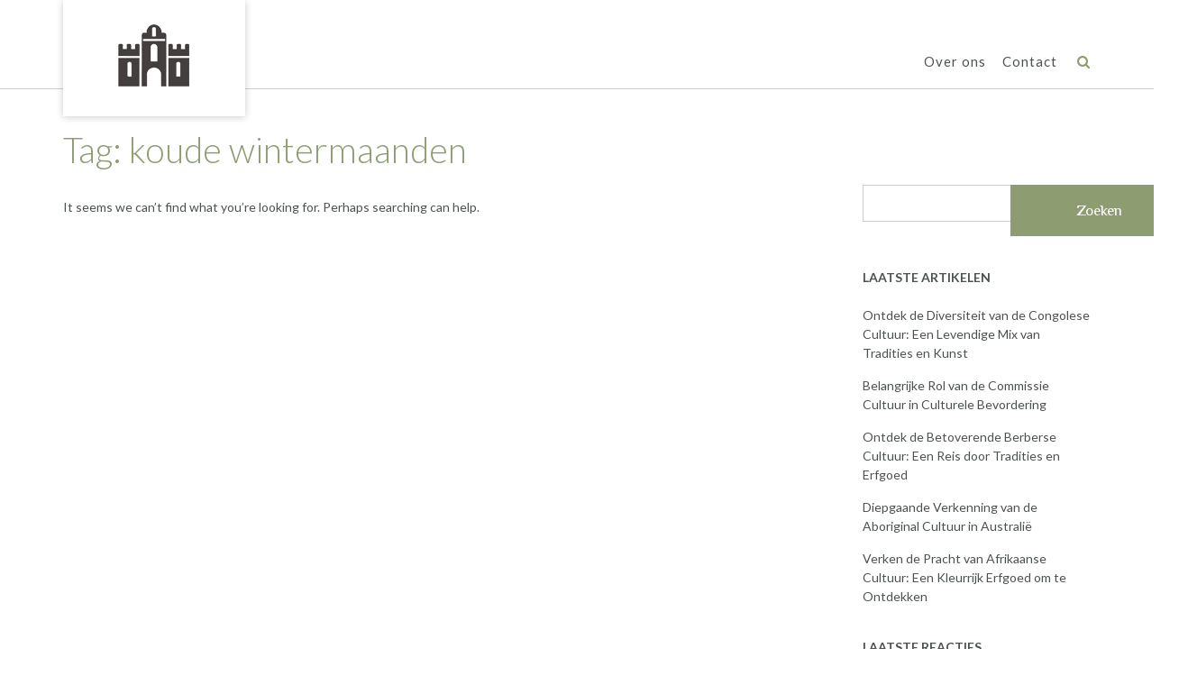

--- FILE ---
content_type: text/html; charset=UTF-8
request_url: https://het-klooster.be/tag/koude-wintermaanden/
body_size: 12886
content:
<!DOCTYPE html><!-- Namaha -->
<html lang="nl-BE">
<head>
<meta charset="UTF-8">
<meta name="viewport" content="width=device-width, initial-scale=1">
<link rel="profile" href="//gmpg.org/xfn/11">

<meta name='robots' content='index, follow, max-image-preview:large, max-snippet:-1, max-video-preview:-1' />

	<!-- This site is optimized with the Yoast SEO plugin v26.7 - https://yoast.com/wordpress/plugins/seo/ -->
	<title>koude wintermaanden archieven - het-klooster.be</title>
	<link rel="canonical" href="https://het-klooster.be/tag/koude-wintermaanden/" />
	<meta property="og:locale" content="nl_BE" />
	<meta property="og:type" content="article" />
	<meta property="og:title" content="koude wintermaanden archieven - het-klooster.be" />
	<meta property="og:url" content="https://het-klooster.be/tag/koude-wintermaanden/" />
	<meta property="og:site_name" content="het-klooster.be" />
	<meta name="twitter:card" content="summary_large_image" />
	<script type="application/ld+json" class="yoast-schema-graph">{"@context":"https://schema.org","@graph":[{"@type":"CollectionPage","@id":"https://het-klooster.be/tag/koude-wintermaanden/","url":"https://het-klooster.be/tag/koude-wintermaanden/","name":"koude wintermaanden archieven - het-klooster.be","isPartOf":{"@id":"https://het-klooster.be/#website"},"breadcrumb":{"@id":"https://het-klooster.be/tag/koude-wintermaanden/#breadcrumb"},"inLanguage":"nl-BE"},{"@type":"BreadcrumbList","@id":"https://het-klooster.be/tag/koude-wintermaanden/#breadcrumb","itemListElement":[{"@type":"ListItem","position":1,"name":"Home","item":"https://het-klooster.be/"},{"@type":"ListItem","position":2,"name":"koude wintermaanden"}]},{"@type":"WebSite","@id":"https://het-klooster.be/#website","url":"https://het-klooster.be/","name":"het-klooster.be","description":"Ontsnap aan de drukte, ontdek Het Klooster.","publisher":{"@id":"https://het-klooster.be/#organization"},"potentialAction":[{"@type":"SearchAction","target":{"@type":"EntryPoint","urlTemplate":"https://het-klooster.be/?s={search_term_string}"},"query-input":{"@type":"PropertyValueSpecification","valueRequired":true,"valueName":"search_term_string"}}],"inLanguage":"nl-BE"},{"@type":"Organization","@id":"https://het-klooster.be/#organization","name":"het-klooster.be","url":"https://het-klooster.be/","logo":{"@type":"ImageObject","inLanguage":"nl-BE","@id":"https://het-klooster.be/#/schema/logo/image/","url":"https://i0.wp.com/het-klooster.be/wp-content/uploads/2023/06/het-klooster.be_.png?fit=90%2C90&ssl=1","contentUrl":"https://i0.wp.com/het-klooster.be/wp-content/uploads/2023/06/het-klooster.be_.png?fit=90%2C90&ssl=1","width":90,"height":90,"caption":"het-klooster.be"},"image":{"@id":"https://het-klooster.be/#/schema/logo/image/"}}]}</script>
	<!-- / Yoast SEO plugin. -->


<link rel='dns-prefetch' href='//stats.wp.com' />
<link rel='dns-prefetch' href='//fonts.googleapis.com' />
<link rel='preconnect' href='//i0.wp.com' />
<link rel='preconnect' href='//c0.wp.com' />
<link rel="alternate" type="application/rss+xml" title="het-klooster.be &raquo; feed" href="https://het-klooster.be/feed/" />
<link rel="alternate" type="application/rss+xml" title="het-klooster.be &raquo; reactiesfeed" href="https://het-klooster.be/comments/feed/" />
<link rel="alternate" type="application/rss+xml" title="het-klooster.be &raquo; koude wintermaanden tagfeed" href="https://het-klooster.be/tag/koude-wintermaanden/feed/" />
<style id='wp-img-auto-sizes-contain-inline-css' type='text/css'>
img:is([sizes=auto i],[sizes^="auto," i]){contain-intrinsic-size:3000px 1500px}
/*# sourceURL=wp-img-auto-sizes-contain-inline-css */
</style>
<style id='wp-emoji-styles-inline-css' type='text/css'>

	img.wp-smiley, img.emoji {
		display: inline !important;
		border: none !important;
		box-shadow: none !important;
		height: 1em !important;
		width: 1em !important;
		margin: 0 0.07em !important;
		vertical-align: -0.1em !important;
		background: none !important;
		padding: 0 !important;
	}
/*# sourceURL=wp-emoji-styles-inline-css */
</style>
<style id='wp-block-library-inline-css' type='text/css'>
:root{--wp-block-synced-color:#7a00df;--wp-block-synced-color--rgb:122,0,223;--wp-bound-block-color:var(--wp-block-synced-color);--wp-editor-canvas-background:#ddd;--wp-admin-theme-color:#007cba;--wp-admin-theme-color--rgb:0,124,186;--wp-admin-theme-color-darker-10:#006ba1;--wp-admin-theme-color-darker-10--rgb:0,107,160.5;--wp-admin-theme-color-darker-20:#005a87;--wp-admin-theme-color-darker-20--rgb:0,90,135;--wp-admin-border-width-focus:2px}@media (min-resolution:192dpi){:root{--wp-admin-border-width-focus:1.5px}}.wp-element-button{cursor:pointer}:root .has-very-light-gray-background-color{background-color:#eee}:root .has-very-dark-gray-background-color{background-color:#313131}:root .has-very-light-gray-color{color:#eee}:root .has-very-dark-gray-color{color:#313131}:root .has-vivid-green-cyan-to-vivid-cyan-blue-gradient-background{background:linear-gradient(135deg,#00d084,#0693e3)}:root .has-purple-crush-gradient-background{background:linear-gradient(135deg,#34e2e4,#4721fb 50%,#ab1dfe)}:root .has-hazy-dawn-gradient-background{background:linear-gradient(135deg,#faaca8,#dad0ec)}:root .has-subdued-olive-gradient-background{background:linear-gradient(135deg,#fafae1,#67a671)}:root .has-atomic-cream-gradient-background{background:linear-gradient(135deg,#fdd79a,#004a59)}:root .has-nightshade-gradient-background{background:linear-gradient(135deg,#330968,#31cdcf)}:root .has-midnight-gradient-background{background:linear-gradient(135deg,#020381,#2874fc)}:root{--wp--preset--font-size--normal:16px;--wp--preset--font-size--huge:42px}.has-regular-font-size{font-size:1em}.has-larger-font-size{font-size:2.625em}.has-normal-font-size{font-size:var(--wp--preset--font-size--normal)}.has-huge-font-size{font-size:var(--wp--preset--font-size--huge)}.has-text-align-center{text-align:center}.has-text-align-left{text-align:left}.has-text-align-right{text-align:right}.has-fit-text{white-space:nowrap!important}#end-resizable-editor-section{display:none}.aligncenter{clear:both}.items-justified-left{justify-content:flex-start}.items-justified-center{justify-content:center}.items-justified-right{justify-content:flex-end}.items-justified-space-between{justify-content:space-between}.screen-reader-text{border:0;clip-path:inset(50%);height:1px;margin:-1px;overflow:hidden;padding:0;position:absolute;width:1px;word-wrap:normal!important}.screen-reader-text:focus{background-color:#ddd;clip-path:none;color:#444;display:block;font-size:1em;height:auto;left:5px;line-height:normal;padding:15px 23px 14px;text-decoration:none;top:5px;width:auto;z-index:100000}html :where(.has-border-color){border-style:solid}html :where([style*=border-top-color]){border-top-style:solid}html :where([style*=border-right-color]){border-right-style:solid}html :where([style*=border-bottom-color]){border-bottom-style:solid}html :where([style*=border-left-color]){border-left-style:solid}html :where([style*=border-width]){border-style:solid}html :where([style*=border-top-width]){border-top-style:solid}html :where([style*=border-right-width]){border-right-style:solid}html :where([style*=border-bottom-width]){border-bottom-style:solid}html :where([style*=border-left-width]){border-left-style:solid}html :where(img[class*=wp-image-]){height:auto;max-width:100%}:where(figure){margin:0 0 1em}html :where(.is-position-sticky){--wp-admin--admin-bar--position-offset:var(--wp-admin--admin-bar--height,0px)}@media screen and (max-width:600px){html :where(.is-position-sticky){--wp-admin--admin-bar--position-offset:0px}}

/*# sourceURL=wp-block-library-inline-css */
</style><style id='wp-block-archives-inline-css' type='text/css'>
.wp-block-archives{box-sizing:border-box}.wp-block-archives-dropdown label{display:block}
/*# sourceURL=https://c0.wp.com/c/6.9/wp-includes/blocks/archives/style.min.css */
</style>
<style id='wp-block-categories-inline-css' type='text/css'>
.wp-block-categories{box-sizing:border-box}.wp-block-categories.alignleft{margin-right:2em}.wp-block-categories.alignright{margin-left:2em}.wp-block-categories.wp-block-categories-dropdown.aligncenter{text-align:center}.wp-block-categories .wp-block-categories__label{display:block;width:100%}
/*# sourceURL=https://c0.wp.com/c/6.9/wp-includes/blocks/categories/style.min.css */
</style>
<style id='wp-block-heading-inline-css' type='text/css'>
h1:where(.wp-block-heading).has-background,h2:where(.wp-block-heading).has-background,h3:where(.wp-block-heading).has-background,h4:where(.wp-block-heading).has-background,h5:where(.wp-block-heading).has-background,h6:where(.wp-block-heading).has-background{padding:1.25em 2.375em}h1.has-text-align-left[style*=writing-mode]:where([style*=vertical-lr]),h1.has-text-align-right[style*=writing-mode]:where([style*=vertical-rl]),h2.has-text-align-left[style*=writing-mode]:where([style*=vertical-lr]),h2.has-text-align-right[style*=writing-mode]:where([style*=vertical-rl]),h3.has-text-align-left[style*=writing-mode]:where([style*=vertical-lr]),h3.has-text-align-right[style*=writing-mode]:where([style*=vertical-rl]),h4.has-text-align-left[style*=writing-mode]:where([style*=vertical-lr]),h4.has-text-align-right[style*=writing-mode]:where([style*=vertical-rl]),h5.has-text-align-left[style*=writing-mode]:where([style*=vertical-lr]),h5.has-text-align-right[style*=writing-mode]:where([style*=vertical-rl]),h6.has-text-align-left[style*=writing-mode]:where([style*=vertical-lr]),h6.has-text-align-right[style*=writing-mode]:where([style*=vertical-rl]){rotate:180deg}
/*# sourceURL=https://c0.wp.com/c/6.9/wp-includes/blocks/heading/style.min.css */
</style>
<style id='wp-block-latest-comments-inline-css' type='text/css'>
ol.wp-block-latest-comments{box-sizing:border-box;margin-left:0}:where(.wp-block-latest-comments:not([style*=line-height] .wp-block-latest-comments__comment)){line-height:1.1}:where(.wp-block-latest-comments:not([style*=line-height] .wp-block-latest-comments__comment-excerpt p)){line-height:1.8}.has-dates :where(.wp-block-latest-comments:not([style*=line-height])),.has-excerpts :where(.wp-block-latest-comments:not([style*=line-height])){line-height:1.5}.wp-block-latest-comments .wp-block-latest-comments{padding-left:0}.wp-block-latest-comments__comment{list-style:none;margin-bottom:1em}.has-avatars .wp-block-latest-comments__comment{list-style:none;min-height:2.25em}.has-avatars .wp-block-latest-comments__comment .wp-block-latest-comments__comment-excerpt,.has-avatars .wp-block-latest-comments__comment .wp-block-latest-comments__comment-meta{margin-left:3.25em}.wp-block-latest-comments__comment-excerpt p{font-size:.875em;margin:.36em 0 1.4em}.wp-block-latest-comments__comment-date{display:block;font-size:.75em}.wp-block-latest-comments .avatar,.wp-block-latest-comments__comment-avatar{border-radius:1.5em;display:block;float:left;height:2.5em;margin-right:.75em;width:2.5em}.wp-block-latest-comments[class*=-font-size] a,.wp-block-latest-comments[style*=font-size] a{font-size:inherit}
/*# sourceURL=https://c0.wp.com/c/6.9/wp-includes/blocks/latest-comments/style.min.css */
</style>
<style id='wp-block-latest-posts-inline-css' type='text/css'>
.wp-block-latest-posts{box-sizing:border-box}.wp-block-latest-posts.alignleft{margin-right:2em}.wp-block-latest-posts.alignright{margin-left:2em}.wp-block-latest-posts.wp-block-latest-posts__list{list-style:none}.wp-block-latest-posts.wp-block-latest-posts__list li{clear:both;overflow-wrap:break-word}.wp-block-latest-posts.is-grid{display:flex;flex-wrap:wrap}.wp-block-latest-posts.is-grid li{margin:0 1.25em 1.25em 0;width:100%}@media (min-width:600px){.wp-block-latest-posts.columns-2 li{width:calc(50% - .625em)}.wp-block-latest-posts.columns-2 li:nth-child(2n){margin-right:0}.wp-block-latest-posts.columns-3 li{width:calc(33.33333% - .83333em)}.wp-block-latest-posts.columns-3 li:nth-child(3n){margin-right:0}.wp-block-latest-posts.columns-4 li{width:calc(25% - .9375em)}.wp-block-latest-posts.columns-4 li:nth-child(4n){margin-right:0}.wp-block-latest-posts.columns-5 li{width:calc(20% - 1em)}.wp-block-latest-posts.columns-5 li:nth-child(5n){margin-right:0}.wp-block-latest-posts.columns-6 li{width:calc(16.66667% - 1.04167em)}.wp-block-latest-posts.columns-6 li:nth-child(6n){margin-right:0}}:root :where(.wp-block-latest-posts.is-grid){padding:0}:root :where(.wp-block-latest-posts.wp-block-latest-posts__list){padding-left:0}.wp-block-latest-posts__post-author,.wp-block-latest-posts__post-date{display:block;font-size:.8125em}.wp-block-latest-posts__post-excerpt,.wp-block-latest-posts__post-full-content{margin-bottom:1em;margin-top:.5em}.wp-block-latest-posts__featured-image a{display:inline-block}.wp-block-latest-posts__featured-image img{height:auto;max-width:100%;width:auto}.wp-block-latest-posts__featured-image.alignleft{float:left;margin-right:1em}.wp-block-latest-posts__featured-image.alignright{float:right;margin-left:1em}.wp-block-latest-posts__featured-image.aligncenter{margin-bottom:1em;text-align:center}
/*# sourceURL=https://c0.wp.com/c/6.9/wp-includes/blocks/latest-posts/style.min.css */
</style>
<style id='wp-block-search-inline-css' type='text/css'>
.wp-block-search__button{margin-left:10px;word-break:normal}.wp-block-search__button.has-icon{line-height:0}.wp-block-search__button svg{height:1.25em;min-height:24px;min-width:24px;width:1.25em;fill:currentColor;vertical-align:text-bottom}:where(.wp-block-search__button){border:1px solid #ccc;padding:6px 10px}.wp-block-search__inside-wrapper{display:flex;flex:auto;flex-wrap:nowrap;max-width:100%}.wp-block-search__label{width:100%}.wp-block-search.wp-block-search__button-only .wp-block-search__button{box-sizing:border-box;display:flex;flex-shrink:0;justify-content:center;margin-left:0;max-width:100%}.wp-block-search.wp-block-search__button-only .wp-block-search__inside-wrapper{min-width:0!important;transition-property:width}.wp-block-search.wp-block-search__button-only .wp-block-search__input{flex-basis:100%;transition-duration:.3s}.wp-block-search.wp-block-search__button-only.wp-block-search__searchfield-hidden,.wp-block-search.wp-block-search__button-only.wp-block-search__searchfield-hidden .wp-block-search__inside-wrapper{overflow:hidden}.wp-block-search.wp-block-search__button-only.wp-block-search__searchfield-hidden .wp-block-search__input{border-left-width:0!important;border-right-width:0!important;flex-basis:0;flex-grow:0;margin:0;min-width:0!important;padding-left:0!important;padding-right:0!important;width:0!important}:where(.wp-block-search__input){appearance:none;border:1px solid #949494;flex-grow:1;font-family:inherit;font-size:inherit;font-style:inherit;font-weight:inherit;letter-spacing:inherit;line-height:inherit;margin-left:0;margin-right:0;min-width:3rem;padding:8px;text-decoration:unset!important;text-transform:inherit}:where(.wp-block-search__button-inside .wp-block-search__inside-wrapper){background-color:#fff;border:1px solid #949494;box-sizing:border-box;padding:4px}:where(.wp-block-search__button-inside .wp-block-search__inside-wrapper) .wp-block-search__input{border:none;border-radius:0;padding:0 4px}:where(.wp-block-search__button-inside .wp-block-search__inside-wrapper) .wp-block-search__input:focus{outline:none}:where(.wp-block-search__button-inside .wp-block-search__inside-wrapper) :where(.wp-block-search__button){padding:4px 8px}.wp-block-search.aligncenter .wp-block-search__inside-wrapper{margin:auto}.wp-block[data-align=right] .wp-block-search.wp-block-search__button-only .wp-block-search__inside-wrapper{float:right}
/*# sourceURL=https://c0.wp.com/c/6.9/wp-includes/blocks/search/style.min.css */
</style>
<style id='wp-block-group-inline-css' type='text/css'>
.wp-block-group{box-sizing:border-box}:where(.wp-block-group.wp-block-group-is-layout-constrained){position:relative}
/*# sourceURL=https://c0.wp.com/c/6.9/wp-includes/blocks/group/style.min.css */
</style>
<style id='global-styles-inline-css' type='text/css'>
:root{--wp--preset--aspect-ratio--square: 1;--wp--preset--aspect-ratio--4-3: 4/3;--wp--preset--aspect-ratio--3-4: 3/4;--wp--preset--aspect-ratio--3-2: 3/2;--wp--preset--aspect-ratio--2-3: 2/3;--wp--preset--aspect-ratio--16-9: 16/9;--wp--preset--aspect-ratio--9-16: 9/16;--wp--preset--color--black: #000000;--wp--preset--color--cyan-bluish-gray: #abb8c3;--wp--preset--color--white: #ffffff;--wp--preset--color--pale-pink: #f78da7;--wp--preset--color--vivid-red: #cf2e2e;--wp--preset--color--luminous-vivid-orange: #ff6900;--wp--preset--color--luminous-vivid-amber: #fcb900;--wp--preset--color--light-green-cyan: #7bdcb5;--wp--preset--color--vivid-green-cyan: #00d084;--wp--preset--color--pale-cyan-blue: #8ed1fc;--wp--preset--color--vivid-cyan-blue: #0693e3;--wp--preset--color--vivid-purple: #9b51e0;--wp--preset--gradient--vivid-cyan-blue-to-vivid-purple: linear-gradient(135deg,rgb(6,147,227) 0%,rgb(155,81,224) 100%);--wp--preset--gradient--light-green-cyan-to-vivid-green-cyan: linear-gradient(135deg,rgb(122,220,180) 0%,rgb(0,208,130) 100%);--wp--preset--gradient--luminous-vivid-amber-to-luminous-vivid-orange: linear-gradient(135deg,rgb(252,185,0) 0%,rgb(255,105,0) 100%);--wp--preset--gradient--luminous-vivid-orange-to-vivid-red: linear-gradient(135deg,rgb(255,105,0) 0%,rgb(207,46,46) 100%);--wp--preset--gradient--very-light-gray-to-cyan-bluish-gray: linear-gradient(135deg,rgb(238,238,238) 0%,rgb(169,184,195) 100%);--wp--preset--gradient--cool-to-warm-spectrum: linear-gradient(135deg,rgb(74,234,220) 0%,rgb(151,120,209) 20%,rgb(207,42,186) 40%,rgb(238,44,130) 60%,rgb(251,105,98) 80%,rgb(254,248,76) 100%);--wp--preset--gradient--blush-light-purple: linear-gradient(135deg,rgb(255,206,236) 0%,rgb(152,150,240) 100%);--wp--preset--gradient--blush-bordeaux: linear-gradient(135deg,rgb(254,205,165) 0%,rgb(254,45,45) 50%,rgb(107,0,62) 100%);--wp--preset--gradient--luminous-dusk: linear-gradient(135deg,rgb(255,203,112) 0%,rgb(199,81,192) 50%,rgb(65,88,208) 100%);--wp--preset--gradient--pale-ocean: linear-gradient(135deg,rgb(255,245,203) 0%,rgb(182,227,212) 50%,rgb(51,167,181) 100%);--wp--preset--gradient--electric-grass: linear-gradient(135deg,rgb(202,248,128) 0%,rgb(113,206,126) 100%);--wp--preset--gradient--midnight: linear-gradient(135deg,rgb(2,3,129) 0%,rgb(40,116,252) 100%);--wp--preset--font-size--small: 13px;--wp--preset--font-size--medium: 20px;--wp--preset--font-size--large: 36px;--wp--preset--font-size--x-large: 42px;--wp--preset--spacing--20: 0.44rem;--wp--preset--spacing--30: 0.67rem;--wp--preset--spacing--40: 1rem;--wp--preset--spacing--50: 1.5rem;--wp--preset--spacing--60: 2.25rem;--wp--preset--spacing--70: 3.38rem;--wp--preset--spacing--80: 5.06rem;--wp--preset--shadow--natural: 6px 6px 9px rgba(0, 0, 0, 0.2);--wp--preset--shadow--deep: 12px 12px 50px rgba(0, 0, 0, 0.4);--wp--preset--shadow--sharp: 6px 6px 0px rgba(0, 0, 0, 0.2);--wp--preset--shadow--outlined: 6px 6px 0px -3px rgb(255, 255, 255), 6px 6px rgb(0, 0, 0);--wp--preset--shadow--crisp: 6px 6px 0px rgb(0, 0, 0);}:where(.is-layout-flex){gap: 0.5em;}:where(.is-layout-grid){gap: 0.5em;}body .is-layout-flex{display: flex;}.is-layout-flex{flex-wrap: wrap;align-items: center;}.is-layout-flex > :is(*, div){margin: 0;}body .is-layout-grid{display: grid;}.is-layout-grid > :is(*, div){margin: 0;}:where(.wp-block-columns.is-layout-flex){gap: 2em;}:where(.wp-block-columns.is-layout-grid){gap: 2em;}:where(.wp-block-post-template.is-layout-flex){gap: 1.25em;}:where(.wp-block-post-template.is-layout-grid){gap: 1.25em;}.has-black-color{color: var(--wp--preset--color--black) !important;}.has-cyan-bluish-gray-color{color: var(--wp--preset--color--cyan-bluish-gray) !important;}.has-white-color{color: var(--wp--preset--color--white) !important;}.has-pale-pink-color{color: var(--wp--preset--color--pale-pink) !important;}.has-vivid-red-color{color: var(--wp--preset--color--vivid-red) !important;}.has-luminous-vivid-orange-color{color: var(--wp--preset--color--luminous-vivid-orange) !important;}.has-luminous-vivid-amber-color{color: var(--wp--preset--color--luminous-vivid-amber) !important;}.has-light-green-cyan-color{color: var(--wp--preset--color--light-green-cyan) !important;}.has-vivid-green-cyan-color{color: var(--wp--preset--color--vivid-green-cyan) !important;}.has-pale-cyan-blue-color{color: var(--wp--preset--color--pale-cyan-blue) !important;}.has-vivid-cyan-blue-color{color: var(--wp--preset--color--vivid-cyan-blue) !important;}.has-vivid-purple-color{color: var(--wp--preset--color--vivid-purple) !important;}.has-black-background-color{background-color: var(--wp--preset--color--black) !important;}.has-cyan-bluish-gray-background-color{background-color: var(--wp--preset--color--cyan-bluish-gray) !important;}.has-white-background-color{background-color: var(--wp--preset--color--white) !important;}.has-pale-pink-background-color{background-color: var(--wp--preset--color--pale-pink) !important;}.has-vivid-red-background-color{background-color: var(--wp--preset--color--vivid-red) !important;}.has-luminous-vivid-orange-background-color{background-color: var(--wp--preset--color--luminous-vivid-orange) !important;}.has-luminous-vivid-amber-background-color{background-color: var(--wp--preset--color--luminous-vivid-amber) !important;}.has-light-green-cyan-background-color{background-color: var(--wp--preset--color--light-green-cyan) !important;}.has-vivid-green-cyan-background-color{background-color: var(--wp--preset--color--vivid-green-cyan) !important;}.has-pale-cyan-blue-background-color{background-color: var(--wp--preset--color--pale-cyan-blue) !important;}.has-vivid-cyan-blue-background-color{background-color: var(--wp--preset--color--vivid-cyan-blue) !important;}.has-vivid-purple-background-color{background-color: var(--wp--preset--color--vivid-purple) !important;}.has-black-border-color{border-color: var(--wp--preset--color--black) !important;}.has-cyan-bluish-gray-border-color{border-color: var(--wp--preset--color--cyan-bluish-gray) !important;}.has-white-border-color{border-color: var(--wp--preset--color--white) !important;}.has-pale-pink-border-color{border-color: var(--wp--preset--color--pale-pink) !important;}.has-vivid-red-border-color{border-color: var(--wp--preset--color--vivid-red) !important;}.has-luminous-vivid-orange-border-color{border-color: var(--wp--preset--color--luminous-vivid-orange) !important;}.has-luminous-vivid-amber-border-color{border-color: var(--wp--preset--color--luminous-vivid-amber) !important;}.has-light-green-cyan-border-color{border-color: var(--wp--preset--color--light-green-cyan) !important;}.has-vivid-green-cyan-border-color{border-color: var(--wp--preset--color--vivid-green-cyan) !important;}.has-pale-cyan-blue-border-color{border-color: var(--wp--preset--color--pale-cyan-blue) !important;}.has-vivid-cyan-blue-border-color{border-color: var(--wp--preset--color--vivid-cyan-blue) !important;}.has-vivid-purple-border-color{border-color: var(--wp--preset--color--vivid-purple) !important;}.has-vivid-cyan-blue-to-vivid-purple-gradient-background{background: var(--wp--preset--gradient--vivid-cyan-blue-to-vivid-purple) !important;}.has-light-green-cyan-to-vivid-green-cyan-gradient-background{background: var(--wp--preset--gradient--light-green-cyan-to-vivid-green-cyan) !important;}.has-luminous-vivid-amber-to-luminous-vivid-orange-gradient-background{background: var(--wp--preset--gradient--luminous-vivid-amber-to-luminous-vivid-orange) !important;}.has-luminous-vivid-orange-to-vivid-red-gradient-background{background: var(--wp--preset--gradient--luminous-vivid-orange-to-vivid-red) !important;}.has-very-light-gray-to-cyan-bluish-gray-gradient-background{background: var(--wp--preset--gradient--very-light-gray-to-cyan-bluish-gray) !important;}.has-cool-to-warm-spectrum-gradient-background{background: var(--wp--preset--gradient--cool-to-warm-spectrum) !important;}.has-blush-light-purple-gradient-background{background: var(--wp--preset--gradient--blush-light-purple) !important;}.has-blush-bordeaux-gradient-background{background: var(--wp--preset--gradient--blush-bordeaux) !important;}.has-luminous-dusk-gradient-background{background: var(--wp--preset--gradient--luminous-dusk) !important;}.has-pale-ocean-gradient-background{background: var(--wp--preset--gradient--pale-ocean) !important;}.has-electric-grass-gradient-background{background: var(--wp--preset--gradient--electric-grass) !important;}.has-midnight-gradient-background{background: var(--wp--preset--gradient--midnight) !important;}.has-small-font-size{font-size: var(--wp--preset--font-size--small) !important;}.has-medium-font-size{font-size: var(--wp--preset--font-size--medium) !important;}.has-large-font-size{font-size: var(--wp--preset--font-size--large) !important;}.has-x-large-font-size{font-size: var(--wp--preset--font-size--x-large) !important;}
/*# sourceURL=global-styles-inline-css */
</style>

<style id='classic-theme-styles-inline-css' type='text/css'>
/*! This file is auto-generated */
.wp-block-button__link{color:#fff;background-color:#32373c;border-radius:9999px;box-shadow:none;text-decoration:none;padding:calc(.667em + 2px) calc(1.333em + 2px);font-size:1.125em}.wp-block-file__button{background:#32373c;color:#fff;text-decoration:none}
/*# sourceURL=/wp-includes/css/classic-themes.min.css */
</style>
<link rel='stylesheet' id='cptch_stylesheet-css' href='https://het-klooster.be/wp-content/plugins/captcha-bws/css/front_end_style.css?ver=5.2.7' type='text/css' media='all' />
<link rel='stylesheet' id='dashicons-css' href='https://c0.wp.com/c/6.9/wp-includes/css/dashicons.min.css' type='text/css' media='all' />
<link rel='stylesheet' id='cptch_desktop_style-css' href='https://het-klooster.be/wp-content/plugins/captcha-bws/css/desktop_style.css?ver=5.2.7' type='text/css' media='all' />
<link rel='stylesheet' id='namaha-fonts-css' href='https://fonts.googleapis.com/css?family=Philosopher%3A100%2C300%2C400%2C500%2C600%2C700%2C800%7CLato%3A300%2C300italic%2C400%2C400italic%2C600%2C600italic%2C700%2C700italic%7CLora%3A400italic&#038;subset=latin%2Clatin-ext&#038;ver=1.0.28' type='text/css' media='all' />
<link rel='stylesheet' id='namaha-header-left-aligned-css' href='https://het-klooster.be/wp-content/themes/namaha/library/css/header-left-aligned.css?ver=1.0.28' type='text/css' media='all' />
<link rel='stylesheet' id='otb-font-awesome-otb-font-awesome-css' href='https://het-klooster.be/wp-content/themes/namaha/library/fonts/otb-font-awesome/css/otb-font-awesome.css?ver=4.7.0' type='text/css' media='all' />
<link rel='stylesheet' id='otb-font-awesome-font-awesome-min-css' href='https://het-klooster.be/wp-content/themes/namaha/library/fonts/otb-font-awesome/css/font-awesome.min.css?ver=4.7.0' type='text/css' media='all' />
<link rel='stylesheet' id='namaha-style-css' href='https://het-klooster.be/wp-content/themes/namaha/style.css?ver=1.0.28' type='text/css' media='all' />
<script type="text/javascript" src="https://c0.wp.com/c/6.9/wp-includes/js/jquery/jquery.min.js" id="jquery-core-js"></script>
<script type="text/javascript" src="https://c0.wp.com/c/6.9/wp-includes/js/jquery/jquery-migrate.min.js" id="jquery-migrate-js"></script>
<link rel="https://api.w.org/" href="https://het-klooster.be/wp-json/" /><link rel="alternate" title="JSON" type="application/json" href="https://het-klooster.be/wp-json/wp/v2/tags/375" /><link rel="EditURI" type="application/rsd+xml" title="RSD" href="https://het-klooster.be/xmlrpc.php?rsd" />
<meta name="generator" content="WordPress 6.9" />
	<style>img#wpstats{display:none}</style>
		<link rel="apple-touch-icon" sizes="76x76" href="/wp-content/uploads/fbrfg/apple-touch-icon.png">
<link rel="icon" type="image/png" sizes="32x32" href="/wp-content/uploads/fbrfg/favicon-32x32.png">
<link rel="icon" type="image/png" sizes="16x16" href="/wp-content/uploads/fbrfg/favicon-16x16.png">
<link rel="manifest" href="/wp-content/uploads/fbrfg/site.webmanifest">
<link rel="shortcut icon" href="/wp-content/uploads/fbrfg/favicon.ico">
<meta name="msapplication-TileColor" content="#da532c">
<meta name="msapplication-config" content="/wp-content/uploads/fbrfg/browserconfig.xml">
<meta name="theme-color" content="#ffffff">
<style type="text/css">




/* Navigation Menu Rollover Font Color */@media only screen and (min-width: 1000px) {	.main-navigation.rollover-font-color .menu > ul > li > a:hover,
	.main-navigation.rollover-font-color ul.menu > li > a:hover,
	.main-navigation.rollover-font-color .menu > ul > li.current-menu-item > a,
	.main-navigation.rollover-font-color ul.menu > li.current-menu-item > a,
	.main-navigation.rollover-font-color .menu > ul > li.current_page_item > a,
	.main-navigation.rollover-font-color ul.menu > li.current_page_item > a,
	.main-navigation.rollover-font-color .menu > ul > li.current-menu-parent > a,
	.main-navigation.rollover-font-color ul.menu > li.current-menu-parent > a,
	.main-navigation.rollover-font-color .menu > ul > li.current_page_parent > a,
	.main-navigation.rollover-font-color ul.menu > li.current_page_parent > a,
	.main-navigation.rollover-font-color .menu > ul > li.current-menu-ancestor > a,
	.main-navigation.rollover-font-color ul.menu > li.current-menu-ancestor > a,
	.main-navigation.rollover-font-color .menu > ul > li.current_page_ancestor > a,
	.main-navigation.rollover-font-color ul.menu > ul > li.current_page_ancestor > a,
	.main-navigation.rollover-font-color button,
	.main-navigation.rollover-font-color .search-button a:hover,
	.main-navigation.rollover-font-color .search-button a:hover .otb-fa-search {
		color: #196290 !important;
	}
}

</style>

<!-- Begin Custom CSS -->
<style type="text/css" id="out-the-box-custom-css">
body,
				.content-container,
				.site-content .rpwe-block li{background-color:#FFFFFF;}
</style>
<!-- End Custom CSS -->
</head>

<body class="archive tag tag-koude-wintermaanden tag-375 wp-custom-logo wp-embed-responsive wp-theme-namaha comfortable-paragraph-line-height namaha-page-builders-use-theme-styles namaha-shop-no-breadcrumbs">

<a class="skip-link screen-reader-text" href="#site-content">Skip to content</a>


<header id="masthead" class="site-header left-aligned left-aligned inline-navigation-menu" role="banner">
    
    
<div class="site-logo-area border-bottom">
	<div class="site-container">
	    
	    	    
	    <div class="branding contained">
	        <a href="https://het-klooster.be/" title="het-klooster.be - Ontsnap aan de drukte, ontdek Het Klooster." rel="home" itemprop="url"><img width="90" height="90" src="https://i0.wp.com/het-klooster.be/wp-content/uploads/2023/06/het-klooster.be_.png?fit=90%2C90&amp;ssl=1" class="custom-logo" alt="het-klooster.be - Ontsnap aan de drukte, ontdek Het Klooster." decoding="async" /></a>		</div>
		
				
	    
	    <div class="site-header-right ">
	        
	        <div class="top info-text">
		        <div class="info-text">
	</div>	        
	        </div>
	
	        <div class="bottom navigation-menu">
	        	
	        	<div class="main-navigation-container">

					<nav id="site-navigation" class="main-navigation centered-submenu inline rollover-underline align-bottom  " role="navigation">
	<span class="header-menu-button" aria-expanded="false"><i class="otb-fa otb-fa-bars"></i></span>
	<div id="main-menu" class="main-menu-container">
		<div class="main-menu-close"><i class="otb-fa otb-fa-angle-right"></i><i class="otb-fa otb-fa-angle-left"></i></div>
		<div class="main-navigation-inner">
			<div class="menu-primary-menu-container"><ul id="menu-primary-menu" class="menu"><li id="menu-item-16" class="menu-item menu-item-type-post_type menu-item-object-page menu-item-16"><a href="https://het-klooster.be/about/">Over ons</a></li>
<li id="menu-item-36" class="menu-item menu-item-type-post_type menu-item-object-page menu-item-36"><a href="https://het-klooster.be/contact/">Contact</a></li>
<li class="search-button no-indicator default"><a href="#"><i class="otb-fa otb-fa-search search-btn"></i></a></li></ul></div>		</div>
        
		<div class="search-slidedown">
			<div class="container">
				<div class="padder">
					<div class="search-block">
					<form role="search" method="get" class="search-form" action="https://het-klooster.be/">
	<label>
		<input type="search" class="search-field" placeholder="Search..." value="" name="s" title="Search for:" />
	</label>
	<div class="search-submit-container">
		<a class="search-submit">
			<i class="otb-fa otb-fa-search"></i>
		</a>
	</div>
	
	</form>					</div>
				</div>
			</div>
		</div>
        
	</div>
</nav><!-- #site-navigation -->

				</div>
				
			</div>
			        
	    </div>
	    <div class="clearboth"></div>
	    
	</div>
</div>
    
</header><!-- #masthead -->
    


<div class="content-container ">
	<div id="content" class="site-content site-container ">
		<a name="site-content"></a>

		    
    
	<div id="primary" class="content-area ">
		<main id="main" class="site-main" role="main">

			<header class="page-header">
				<h1 class="page-title">Tag: <span>koude wintermaanden</span></h1>			</header><!-- .page-header -->
			
			<div class="archive-container">

				
<section class="no-results not-found">
	
	<div class="page-content">
		
			<p>
				It seems we can&rsquo;t find what you&rsquo;re looking for. Perhaps searching can help.			</p>

		        
	</div><!-- .page-content -->
    <div class="clearboth"></div>
    
</section><!-- .no-results -->
				
			</div><!-- .archive-container -->		

		</main><!-- #main -->
	</div><!-- #primary -->


<div id="secondary" class="widget-area primary" role="complementary">
	<aside id="block-2" class="widget widget_block widget_search"><form role="search" method="get" action="https://het-klooster.be/" class="wp-block-search__button-outside wp-block-search__text-button wp-block-search"    ><label class="wp-block-search__label" for="wp-block-search__input-1" >Zoeken</label><div class="wp-block-search__inside-wrapper" ><input class="wp-block-search__input" id="wp-block-search__input-1" placeholder="" value="" type="search" name="s" required /><button aria-label="Zoeken" class="wp-block-search__button wp-element-button" type="submit" >Zoeken</button></div></form></aside><aside id="block-3" class="widget widget_block">
<div class="wp-block-group"><div class="wp-block-group__inner-container is-layout-flow wp-block-group-is-layout-flow">
<h2 class="wp-block-heading">Laatste artikelen</h2>


<ul class="wp-block-latest-posts__list wp-block-latest-posts"><li><a class="wp-block-latest-posts__post-title" href="https://het-klooster.be/uncategorized/congolese-cultuur/">Ontdek de Diversiteit van de Congolese Cultuur: Een Levendige Mix van Tradities en Kunst</a></li>
<li><a class="wp-block-latest-posts__post-title" href="https://het-klooster.be/uncategorized/commissie-cultuur/">Belangrijke Rol van de Commissie Cultuur in Culturele Bevordering</a></li>
<li><a class="wp-block-latest-posts__post-title" href="https://het-klooster.be/uncategorized/berberse-cultuur/">Ontdek de Betoverende Berberse Cultuur: Een Reis door Tradities en Erfgoed</a></li>
<li><a class="wp-block-latest-posts__post-title" href="https://het-klooster.be/uncategorized/aboriginal-cultuur/">Diepgaande Verkenning van de Aboriginal Cultuur in Australië</a></li>
<li><a class="wp-block-latest-posts__post-title" href="https://het-klooster.be/uncategorized/afrikaans-cultuur/">Verken de Pracht van Afrikaanse Cultuur: Een Kleurrijk Erfgoed om te Ontdekken</a></li>
</ul></div></div>
</aside><aside id="block-4" class="widget widget_block">
<div class="wp-block-group"><div class="wp-block-group__inner-container is-layout-flow wp-block-group-is-layout-flow">
<h2 class="wp-block-heading">Laatste reacties</h2>


<div class="no-comments wp-block-latest-comments">Geen reacties om te tonen.</div></div></div>
</aside><aside id="block-5" class="widget widget_block">
<div class="wp-block-group"><div class="wp-block-group__inner-container is-layout-flow wp-block-group-is-layout-flow">
<h2 class="wp-block-heading">Archief</h2>


<ul class="wp-block-archives-list wp-block-archives">	<li><a href='https://het-klooster.be/2026/01/'>januari 2026</a></li>
	<li><a href='https://het-klooster.be/2025/12/'>december 2025</a></li>
	<li><a href='https://het-klooster.be/2025/11/'>november 2025</a></li>
	<li><a href='https://het-klooster.be/2025/10/'>oktober 2025</a></li>
	<li><a href='https://het-klooster.be/2025/09/'>september 2025</a></li>
	<li><a href='https://het-klooster.be/2025/08/'>augustus 2025</a></li>
	<li><a href='https://het-klooster.be/2025/07/'>juli 2025</a></li>
	<li><a href='https://het-klooster.be/2025/06/'>juni 2025</a></li>
	<li><a href='https://het-klooster.be/2025/05/'>mei 2025</a></li>
	<li><a href='https://het-klooster.be/2025/04/'>april 2025</a></li>
	<li><a href='https://het-klooster.be/2025/03/'>maart 2025</a></li>
	<li><a href='https://het-klooster.be/2025/02/'>februari 2025</a></li>
	<li><a href='https://het-klooster.be/2025/01/'>januari 2025</a></li>
	<li><a href='https://het-klooster.be/2024/12/'>december 2024</a></li>
	<li><a href='https://het-klooster.be/2024/11/'>november 2024</a></li>
	<li><a href='https://het-klooster.be/2024/10/'>oktober 2024</a></li>
	<li><a href='https://het-klooster.be/2024/09/'>september 2024</a></li>
	<li><a href='https://het-klooster.be/2024/08/'>augustus 2024</a></li>
	<li><a href='https://het-klooster.be/2024/07/'>juli 2024</a></li>
	<li><a href='https://het-klooster.be/2024/06/'>juni 2024</a></li>
	<li><a href='https://het-klooster.be/2024/05/'>mei 2024</a></li>
	<li><a href='https://het-klooster.be/2024/04/'>april 2024</a></li>
	<li><a href='https://het-klooster.be/2024/03/'>maart 2024</a></li>
	<li><a href='https://het-klooster.be/2024/02/'>februari 2024</a></li>
	<li><a href='https://het-klooster.be/2024/01/'>januari 2024</a></li>
	<li><a href='https://het-klooster.be/2023/12/'>december 2023</a></li>
	<li><a href='https://het-klooster.be/2023/11/'>november 2023</a></li>
	<li><a href='https://het-klooster.be/2023/10/'>oktober 2023</a></li>
	<li><a href='https://het-klooster.be/2023/09/'>september 2023</a></li>
	<li><a href='https://het-klooster.be/2023/08/'>augustus 2023</a></li>
	<li><a href='https://het-klooster.be/2023/07/'>juli 2023</a></li>
	<li><a href='https://het-klooster.be/2023/06/'>juni 2023</a></li>
	<li><a href='https://het-klooster.be/2023/05/'>mei 2023</a></li>
	<li><a href='https://het-klooster.be/2023/04/'>april 2023</a></li>
	<li><a href='https://het-klooster.be/2023/03/'>maart 2023</a></li>
	<li><a href='https://het-klooster.be/2023/02/'>februari 2023</a></li>
</ul></div></div>
</aside><aside id="block-6" class="widget widget_block">
<div class="wp-block-group"><div class="wp-block-group__inner-container is-layout-flow wp-block-group-is-layout-flow">
<h2 class="wp-block-heading">Categorieën</h2>


<ul class="wp-block-categories-list wp-block-categories">	<li class="cat-item cat-item-5589"><a href="https://het-klooster.be/category/10-dagen/">10 dagen</a>
</li>
	<li class="cat-item cat-item-3798"><a href="https://het-klooster.be/category/10-min/">10 min</a>
</li>
	<li class="cat-item cat-item-3797"><a href="https://het-klooster.be/category/10-minuten/">10 minuten</a>
</li>
	<li class="cat-item cat-item-4814"><a href="https://het-klooster.be/category/15-minuten/">15 minuten</a>
</li>
	<li class="cat-item cat-item-5288"><a href="https://het-klooster.be/category/20-minuten/">20 minuten</a>
</li>
	<li class="cat-item cat-item-3788"><a href="https://het-klooster.be/category/5-min/">5 min</a>
</li>
	<li class="cat-item cat-item-3787"><a href="https://het-klooster.be/category/5-minuten/">5 minuten</a>
</li>
	<li class="cat-item cat-item-1536"><a href="https://het-klooster.be/category/adem/">adem</a>
</li>
	<li class="cat-item cat-item-5650"><a href="https://het-klooster.be/category/adem-therapie/">adem therapie</a>
</li>
	<li class="cat-item cat-item-5245"><a href="https://het-klooster.be/category/adhd/">adhd</a>
</li>
	<li class="cat-item cat-item-6764"><a href="https://het-klooster.be/category/aerial-yoga/">aerial yoga</a>
</li>
	<li class="cat-item cat-item-2665"><a href="https://het-klooster.be/category/angst/">angst</a>
</li>
	<li class="cat-item cat-item-6252"><a href="https://het-klooster.be/category/art-of-living/">art of living</a>
</li>
	<li class="cat-item cat-item-3488"><a href="https://het-klooster.be/category/autisme/">autisme</a>
</li>
	<li class="cat-item cat-item-1824"><a href="https://het-klooster.be/category/behandeling/">behandeling</a>
</li>
	<li class="cat-item cat-item-5488"><a href="https://het-klooster.be/category/belgium/">belgium</a>
</li>
	<li class="cat-item cat-item-2077"><a href="https://het-klooster.be/category/burnout/">burnout</a>
</li>
	<li class="cat-item cat-item-4849"><a href="https://het-klooster.be/category/cm/">cm</a>
</li>
	<li class="cat-item cat-item-1057"><a href="https://het-klooster.be/category/coaching/">coaching</a>
</li>
	<li class="cat-item cat-item-4566"><a href="https://het-klooster.be/category/compassie-training/">compassie training</a>
</li>
	<li class="cat-item cat-item-4565"><a href="https://het-klooster.be/category/compassietraining/">compassietraining</a>
</li>
	<li class="cat-item cat-item-5499"><a href="https://het-klooster.be/category/cursussen/">cursussen</a>
</li>
	<li class="cat-item cat-item-2851"><a href="https://het-klooster.be/category/dagen/">dagen</a>
</li>
	<li class="cat-item cat-item-6059"><a href="https://het-klooster.be/category/dames/">dames</a>
</li>
	<li class="cat-item cat-item-6490"><a href="https://het-klooster.be/category/decathlon/">decathlon</a>
</li>
	<li class="cat-item cat-item-1775"><a href="https://het-klooster.be/category/depressie/">depressie</a>
</li>
	<li class="cat-item cat-item-7483"><a href="https://het-klooster.be/category/duo/">duo</a>
</li>
	<li class="cat-item cat-item-6412"><a href="https://het-klooster.be/category/duo-massage/">duo massage</a>
</li>
	<li class="cat-item cat-item-2357"><a href="https://het-klooster.be/category/edel-maex/">edel maex</a>
</li>
	<li class="cat-item cat-item-5633"><a href="https://het-klooster.be/category/energetische-massage/">energetische massage</a>
</li>
	<li class="cat-item cat-item-7372"><a href="https://het-klooster.be/category/eten/">eten</a>
</li>
	<li class="cat-item cat-item-7371"><a href="https://het-klooster.be/category/eten-bestellen/">eten bestellen</a>
</li>
	<li class="cat-item cat-item-5310"><a href="https://het-klooster.be/category/frank-bruining/">frank bruining</a>
</li>
	<li class="cat-item cat-item-4825"><a href="https://het-klooster.be/category/gaan/">gaan</a>
</li>
	<li class="cat-item cat-item-4062"><a href="https://het-klooster.be/category/ger-schurink/">ger schurink</a>
</li>
	<li class="cat-item cat-item-6202"><a href="https://het-klooster.be/category/gottschal/">gottschal</a>
</li>
	<li class="cat-item cat-item-6810"><a href="https://het-klooster.be/category/green-yoga/">green yoga</a>
</li>
	<li class="cat-item cat-item-4460"><a href="https://het-klooster.be/category/happinez/">happinez</a>
</li>
	<li class="cat-item cat-item-6780"><a href="https://het-klooster.be/category/hatha-yoga/">hatha yoga</a>
</li>
	<li class="cat-item cat-item-4437"><a href="https://het-klooster.be/category/headspace/">headspace</a>
</li>
	<li class="cat-item cat-item-8191"><a href="https://het-klooster.be/category/hema/">hema</a>
</li>
	<li class="cat-item cat-item-2694"><a href="https://het-klooster.be/category/hoe/">hoe</a>
</li>
	<li class="cat-item cat-item-6199"><a href="https://het-klooster.be/category/inspirerend-leven/">inspirerend leven</a>
</li>
	<li class="cat-item cat-item-4928"><a href="https://het-klooster.be/category/itam-mindfulness/">itam mindfulness</a>
</li>
	<li class="cat-item cat-item-3225"><a href="https://het-klooster.be/category/jan/">jan</a>
</li>
	<li class="cat-item cat-item-3224"><a href="https://het-klooster.be/category/jan-geurtz/">jan geurtz</a>
</li>
	<li class="cat-item cat-item-3692"><a href="https://het-klooster.be/category/jongeren/">jongeren</a>
</li>
	<li class="cat-item cat-item-6695"><a href="https://het-klooster.be/category/journal-yoga/">journal yoga</a>
</li>
	<li class="cat-item cat-item-8047"><a href="https://het-klooster.be/category/keltische/">keltische</a>
</li>
	<li class="cat-item cat-item-2395"><a href="https://het-klooster.be/category/kind/">kind</a>
</li>
	<li class="cat-item cat-item-2396"><a href="https://het-klooster.be/category/kinderen/">kinderen</a>
</li>
	<li class="cat-item cat-item-5997"><a href="https://het-klooster.be/category/kinderyoga/">kinderyoga</a>
</li>
	<li class="cat-item cat-item-8023"><a href="https://het-klooster.be/category/kleding-dames/">kleding dames</a>
</li>
	<li class="cat-item cat-item-6595"><a href="https://het-klooster.be/category/koffie/">koffie</a>
</li>
	<li class="cat-item cat-item-4103"><a href="https://het-klooster.be/category/kort/">kort</a>
</li>
	<li class="cat-item cat-item-7734"><a href="https://het-klooster.be/category/kunst/">kunst</a>
</li>
	<li class="cat-item cat-item-6413"><a href="https://het-klooster.be/category/last-minute/">last minute</a>
</li>
	<li class="cat-item cat-item-3390"><a href="https://het-klooster.be/category/leren/">leren</a>
</li>
	<li class="cat-item cat-item-5102"><a href="https://het-klooster.be/category/mannen/">mannen</a>
</li>
	<li class="cat-item cat-item-5500"><a href="https://het-klooster.be/category/massage/">massage</a>
</li>
	<li class="cat-item cat-item-7946"><a href="https://het-klooster.be/category/massage-aan-huis/">massage aan huis</a>
</li>
	<li class="cat-item cat-item-7618"><a href="https://het-klooster.be/category/medisana/">medisana</a>
</li>
	<li class="cat-item cat-item-1535"><a href="https://het-klooster.be/category/meditatie/">meditatie</a>
</li>
	<li class="cat-item cat-item-1938"><a href="https://het-klooster.be/category/meditatie-oefening/">meditatie oefening</a>
</li>
	<li class="cat-item cat-item-2206"><a href="https://het-klooster.be/category/meditation-moments/">meditation moments</a>
</li>
	<li class="cat-item cat-item-2207"><a href="https://het-klooster.be/category/michael-pilarczyk/">michael pilarczyk</a>
</li>
	<li class="cat-item cat-item-5057"><a href="https://het-klooster.be/category/middag/">middag</a>
</li>
	<li class="cat-item cat-item-4492"><a href="https://het-klooster.be/category/mindful-onderwijs/">mindful onderwijs</a>
</li>
	<li class="cat-item cat-item-1203"><a href="https://het-klooster.be/category/mindfulness/">mindfulness</a>
</li>
	<li class="cat-item cat-item-3487"><a href="https://het-klooster.be/category/mindfulness-autisme/">mindfulness autisme</a>
</li>
	<li class="cat-item cat-item-4607"><a href="https://het-klooster.be/category/mindfulness-natuur/">mindfulness natuur</a>
</li>
	<li class="cat-item cat-item-3970"><a href="https://het-klooster.be/category/mindfulness-op-het-werk/">mindfulness op het werk</a>
</li>
	<li class="cat-item cat-item-3416"><a href="https://het-klooster.be/category/mindfulness-opleiding/">mindfulness opleiding</a>
</li>
	<li class="cat-item cat-item-2553"><a href="https://het-klooster.be/category/mindfulness-training/">mindfulness training</a>
</li>
	<li class="cat-item cat-item-1926"><a href="https://het-klooster.be/category/mindfulness-weekend-aan-zee/">mindfulness weekend aan zee</a>
</li>
	<li class="cat-item cat-item-5113"><a href="https://het-klooster.be/category/mindfulness-werk/">mindfulness werk</a>
</li>
	<li class="cat-item cat-item-2653"><a href="https://het-klooster.be/category/minuten/">minuten</a>
</li>
	<li class="cat-item cat-item-4467"><a href="https://het-klooster.be/category/moet/">moet</a>
</li>
	<li class="cat-item cat-item-5673"><a href="https://het-klooster.be/category/no-nonsense/">no nonsense</a>
</li>
	<li class="cat-item cat-item-2850"><a href="https://het-klooster.be/category/ochtend/">ochtend</a>
</li>
	<li class="cat-item cat-item-3417"><a href="https://het-klooster.be/category/online/">online</a>
</li>
	<li class="cat-item cat-item-7935"><a href="https://het-klooster.be/category/ontspanningsmassage/">ontspanningsmassage</a>
</li>
	<li class="cat-item cat-item-6829"><a href="https://het-klooster.be/category/opleidingen/">opleidingen</a>
</li>
	<li class="cat-item cat-item-5078"><a href="https://het-klooster.be/category/ouderen/">ouderen</a>
</li>
	<li class="cat-item cat-item-1270"><a href="https://het-klooster.be/category/personal/">personal</a>
</li>
	<li class="cat-item cat-item-4738"><a href="https://het-klooster.be/category/petit-bambou/">petit bambou</a>
</li>
	<li class="cat-item cat-item-5011"><a href="https://het-klooster.be/category/peuters/">peuters</a>
</li>
	<li class="cat-item cat-item-1647"><a href="https://het-klooster.be/category/psycholoog/">psycholoog</a>
</li>
	<li class="cat-item cat-item-7373"><a href="https://het-klooster.be/category/restaurant/">restaurant</a>
</li>
	<li class="cat-item cat-item-4095"><a href="https://het-klooster.be/category/robert-bridgeman/">robert bridgeman</a>
</li>
	<li class="cat-item cat-item-2718"><a href="https://het-klooster.be/category/rode-neuzen/">rode neuzen</a>
</li>
	<li class="cat-item cat-item-3214"><a href="https://het-klooster.be/category/sanny-verhoeven/">sanny verhoeven</a>
</li>
	<li class="cat-item cat-item-3213"><a href="https://het-klooster.be/category/sanny-zoekt-geluk/">sanny zoekt geluk</a>
</li>
	<li class="cat-item cat-item-5094"><a href="https://het-klooster.be/category/seetrue/">seetrue</a>
</li>
	<li class="cat-item cat-item-6131"><a href="https://het-klooster.be/category/slaapproblemen/">slaapproblemen</a>
</li>
	<li class="cat-item cat-item-5778"><a href="https://het-klooster.be/category/sochicken/">sochicken</a>
</li>
	<li class="cat-item cat-item-7655"><a href="https://het-klooster.be/category/social-deal/">social deal</a>
</li>
	<li class="cat-item cat-item-7906"><a href="https://het-klooster.be/category/spa/">spa</a>
</li>
	<li class="cat-item cat-item-1220"><a href="https://het-klooster.be/category/spiritueel/">spiritueel</a>
</li>
	<li class="cat-item cat-item-3330"><a href="https://het-klooster.be/category/spiritueel-online/">spiritueel online</a>
</li>
	<li class="cat-item cat-item-1599"><a href="https://het-klooster.be/category/spirituele-sites/">spirituele sites</a>
</li>
	<li class="cat-item cat-item-8103"><a href="https://het-klooster.be/category/sport/">sport</a>
</li>
	<li class="cat-item cat-item-8102"><a href="https://het-klooster.be/category/sport-en-cultuur/">sport en cultuur</a>
</li>
	<li class="cat-item cat-item-1605"><a href="https://het-klooster.be/category/startpagina/">startpagina</a>
</li>
	<li class="cat-item cat-item-4642"><a href="https://het-klooster.be/category/stem/">stem</a>
</li>
	<li class="cat-item cat-item-5672"><a href="https://het-klooster.be/category/steven-laureys/">steven laureys</a>
</li>
	<li class="cat-item cat-item-6733"><a href="https://het-klooster.be/category/stoelyoga/">stoelyoga</a>
</li>
	<li class="cat-item cat-item-1169"><a href="https://het-klooster.be/category/stress/">stress</a>
</li>
	<li class="cat-item cat-item-6452"><a href="https://het-klooster.be/category/surinaams/">surinaams</a>
</li>
	<li class="cat-item cat-item-7516"><a href="https://het-klooster.be/category/thai/">thai</a>
</li>
	<li class="cat-item cat-item-7515"><a href="https://het-klooster.be/category/thaise-massage/">thaise massage</a>
</li>
	<li class="cat-item cat-item-1821"><a href="https://het-klooster.be/category/therapeut/">therapeut</a>
</li>
	<li class="cat-item cat-item-1823"><a href="https://het-klooster.be/category/therapie/">therapie</a>
</li>
	<li class="cat-item cat-item-5006"><a href="https://het-klooster.be/category/tijn-touber/">tijn touber</a>
</li>
	<li class="cat-item cat-item-7091"><a href="https://het-klooster.be/category/trainer/">trainer</a>
</li>
	<li class="cat-item cat-item-171"><a href="https://het-klooster.be/category/training/">training</a>
</li>
	<li class="cat-item cat-item-2575"><a href="https://het-klooster.be/category/transcendente-meditatie/">transcendente meditatie</a>
</li>
	<li class="cat-item cat-item-1"><a href="https://het-klooster.be/category/uncategorized/">Uncategorized</a>
</li>
	<li class="cat-item cat-item-4262"><a href="https://het-klooster.be/category/verdriet/">verdriet</a>
</li>
	<li class="cat-item cat-item-2435"><a href="https://het-klooster.be/category/vgz/">vgz</a>
</li>
	<li class="cat-item cat-item-1731"><a href="https://het-klooster.be/category/vipassana-meditatie/">vipassana meditatie</a>
</li>
	<li class="cat-item cat-item-3877"><a href="https://het-klooster.be/category/vmbn/">vmbn</a>
</li>
	<li class="cat-item cat-item-1201"><a href="https://het-klooster.be/category/wat/">wat</a>
</li>
	<li class="cat-item cat-item-1202"><a href="https://het-klooster.be/category/wat-is-mindfulness/">wat is mindfulness</a>
</li>
	<li class="cat-item cat-item-4225"><a href="https://het-klooster.be/category/week/">week</a>
</li>
	<li class="cat-item cat-item-2193"><a href="https://het-klooster.be/category/weekend/">weekend</a>
</li>
	<li class="cat-item cat-item-3971"><a href="https://het-klooster.be/category/werken/">werken</a>
</li>
	<li class="cat-item cat-item-8027"><a href="https://het-klooster.be/category/yin-yoga/">yin yoga</a>
</li>
	<li class="cat-item cat-item-2644"><a href="https://het-klooster.be/category/yoga/">yoga</a>
</li>
	<li class="cat-item cat-item-7061"><a href="https://het-klooster.be/category/yoga-ananda/">yoga ananda</a>
</li>
	<li class="cat-item cat-item-6477"><a href="https://het-klooster.be/category/yoga-berchem/">yoga berchem</a>
</li>
	<li class="cat-item cat-item-6838"><a href="https://het-klooster.be/category/yoga-centrum/">yoga centrum</a>
</li>
	<li class="cat-item cat-item-6019"><a href="https://het-klooster.be/category/yoga-kleding/">yoga kleding</a>
</li>
	<li class="cat-item cat-item-6424"><a href="https://het-klooster.be/category/yoga-sala/">yoga sala</a>
</li>
	<li class="cat-item cat-item-6924"><a href="https://het-klooster.be/category/yoga-scheveningen/">yoga scheveningen</a>
</li>
	<li class="cat-item cat-item-5709"><a href="https://het-klooster.be/category/yoga-vakantie/">yoga vakantie</a>
</li>
	<li class="cat-item cat-item-6360"><a href="https://het-klooster.be/category/yoga-zuid/">yoga zuid</a>
</li>
	<li class="cat-item cat-item-6381"><a href="https://het-klooster.be/category/yogalessen/">yogalessen</a>
</li>
	<li class="cat-item cat-item-6382"><a href="https://het-klooster.be/category/yogalessen-in-de-buurt/">yogalessen in de buurt</a>
</li>
	<li class="cat-item cat-item-8192"><a href="https://het-klooster.be/category/yogamatten/">yogamatten</a>
</li>
	<li class="cat-item cat-item-6086"><a href="https://het-klooster.be/category/yogaplaza/">yogaplaza</a>
</li>
	<li class="cat-item cat-item-3910"><a href="https://het-klooster.be/category/zee/">zee</a>
</li>
	<li class="cat-item cat-item-7119"><a href="https://het-klooster.be/category/zeeland/">zeeland</a>
</li>
	<li class="cat-item cat-item-5835"><a href="https://het-klooster.be/category/zelfcompassie/">zelfcompassie</a>
</li>
	<li class="cat-item cat-item-6880"><a href="https://het-klooster.be/category/zelfontwikkeling/">zelfontwikkeling</a>
</li>
	<li class="cat-item cat-item-3061"><a href="https://het-klooster.be/category/zen-meditatie/">zen meditatie</a>
</li>
</ul></div></div>
</aside></div><!-- #secondary -->

	</div><!-- #content -->
</div><!-- .content-container -->

<footer id="colophon" class="site-footer" role="contentinfo">

	<div class="site-footer-widgets">
		<div class="site-container">
        
                		
            <div class="clearboth"></div>
        </div>
    </div>
    
	<div class="site-footer-bottom-bar">
	
		<div class="site-container">
			
			<div class="site-footer-bottom-bar-left">

				© Copyright het-klooster.be
                
			</div>
			
	        <div class="site-footer-bottom-bar-right">

	        	
	        </div>
	        
	    </div>
		
        <div class="clearboth"></div>
	</div>
	
</footer><!-- #colophon -->

<script type="speculationrules">
{"prefetch":[{"source":"document","where":{"and":[{"href_matches":"/*"},{"not":{"href_matches":["/wp-*.php","/wp-admin/*","/wp-content/uploads/*","/wp-content/*","/wp-content/plugins/*","/wp-content/themes/namaha/*","/*\\?(.+)"]}},{"not":{"selector_matches":"a[rel~=\"nofollow\"]"}},{"not":{"selector_matches":".no-prefetch, .no-prefetch a"}}]},"eagerness":"conservative"}]}
</script>
<script type="text/javascript" src="https://het-klooster.be/wp-content/themes/namaha/library/js/navigation.js?ver=1.0.28" id="namaha-navigation-js"></script>
<script type="text/javascript" src="https://het-klooster.be/wp-content/themes/namaha/library/js/jquery.carouFredSel-6.2.1-packed.js?ver=1.0.28" id="caroufredsel-js"></script>
<script type="text/javascript" src="https://het-klooster.be/wp-content/themes/namaha/library/js/jquery.touchSwipe.min.js?ver=1.0.28" id="namaha-touchswipe-js"></script>
<script type="text/javascript" src="https://het-klooster.be/wp-content/themes/namaha/library/js/jquery.color.min.js?ver=1.0.28" id="namaha-color-js"></script>
<script type="text/javascript" src="https://het-klooster.be/wp-content/themes/namaha/library/js/jquery.fittext.min.js?ver=1.0.28" id="namaha-fittext-js"></script>
<script type="text/javascript" src="https://het-klooster.be/wp-content/themes/namaha/library/js/jquery.fitbutton.min.js?ver=1.0.28" id="namaha-fitbutton-js"></script>
<script type="text/javascript" id="namaha-custom-js-extra">
/* <![CDATA[ */
var namaha = {"site_url":"https://het-klooster.be","solidify_breakpoint":"1000","sliderTransitionSpeed":"450","mobile_menu_breakpoint":"1000"};
//# sourceURL=namaha-custom-js-extra
/* ]]> */
</script>
<script type="text/javascript" src="https://het-klooster.be/wp-content/themes/namaha/library/js/custom.js?ver=1.0.28" id="namaha-custom-js"></script>
<script type="text/javascript" src="https://het-klooster.be/wp-content/themes/namaha/library/js/skip-link-focus-fix.js?ver=1.0.28" id="namaha-skip-link-focus-fix-js"></script>
<script type="text/javascript" id="jetpack-stats-js-before">
/* <![CDATA[ */
_stq = window._stq || [];
_stq.push([ "view", {"v":"ext","blog":"220224259","post":"0","tz":"0","srv":"het-klooster.be","arch_tag":"koude-wintermaanden","arch_results":"0","j":"1:15.4"} ]);
_stq.push([ "clickTrackerInit", "220224259", "0" ]);
//# sourceURL=jetpack-stats-js-before
/* ]]> */
</script>
<script type="text/javascript" src="https://stats.wp.com/e-202603.js" id="jetpack-stats-js" defer="defer" data-wp-strategy="defer"></script>
<script id="wp-emoji-settings" type="application/json">
{"baseUrl":"https://s.w.org/images/core/emoji/17.0.2/72x72/","ext":".png","svgUrl":"https://s.w.org/images/core/emoji/17.0.2/svg/","svgExt":".svg","source":{"concatemoji":"https://het-klooster.be/wp-includes/js/wp-emoji-release.min.js?ver=6.9"}}
</script>
<script type="module">
/* <![CDATA[ */
/*! This file is auto-generated */
const a=JSON.parse(document.getElementById("wp-emoji-settings").textContent),o=(window._wpemojiSettings=a,"wpEmojiSettingsSupports"),s=["flag","emoji"];function i(e){try{var t={supportTests:e,timestamp:(new Date).valueOf()};sessionStorage.setItem(o,JSON.stringify(t))}catch(e){}}function c(e,t,n){e.clearRect(0,0,e.canvas.width,e.canvas.height),e.fillText(t,0,0);t=new Uint32Array(e.getImageData(0,0,e.canvas.width,e.canvas.height).data);e.clearRect(0,0,e.canvas.width,e.canvas.height),e.fillText(n,0,0);const a=new Uint32Array(e.getImageData(0,0,e.canvas.width,e.canvas.height).data);return t.every((e,t)=>e===a[t])}function p(e,t){e.clearRect(0,0,e.canvas.width,e.canvas.height),e.fillText(t,0,0);var n=e.getImageData(16,16,1,1);for(let e=0;e<n.data.length;e++)if(0!==n.data[e])return!1;return!0}function u(e,t,n,a){switch(t){case"flag":return n(e,"\ud83c\udff3\ufe0f\u200d\u26a7\ufe0f","\ud83c\udff3\ufe0f\u200b\u26a7\ufe0f")?!1:!n(e,"\ud83c\udde8\ud83c\uddf6","\ud83c\udde8\u200b\ud83c\uddf6")&&!n(e,"\ud83c\udff4\udb40\udc67\udb40\udc62\udb40\udc65\udb40\udc6e\udb40\udc67\udb40\udc7f","\ud83c\udff4\u200b\udb40\udc67\u200b\udb40\udc62\u200b\udb40\udc65\u200b\udb40\udc6e\u200b\udb40\udc67\u200b\udb40\udc7f");case"emoji":return!a(e,"\ud83e\u1fac8")}return!1}function f(e,t,n,a){let r;const o=(r="undefined"!=typeof WorkerGlobalScope&&self instanceof WorkerGlobalScope?new OffscreenCanvas(300,150):document.createElement("canvas")).getContext("2d",{willReadFrequently:!0}),s=(o.textBaseline="top",o.font="600 32px Arial",{});return e.forEach(e=>{s[e]=t(o,e,n,a)}),s}function r(e){var t=document.createElement("script");t.src=e,t.defer=!0,document.head.appendChild(t)}a.supports={everything:!0,everythingExceptFlag:!0},new Promise(t=>{let n=function(){try{var e=JSON.parse(sessionStorage.getItem(o));if("object"==typeof e&&"number"==typeof e.timestamp&&(new Date).valueOf()<e.timestamp+604800&&"object"==typeof e.supportTests)return e.supportTests}catch(e){}return null}();if(!n){if("undefined"!=typeof Worker&&"undefined"!=typeof OffscreenCanvas&&"undefined"!=typeof URL&&URL.createObjectURL&&"undefined"!=typeof Blob)try{var e="postMessage("+f.toString()+"("+[JSON.stringify(s),u.toString(),c.toString(),p.toString()].join(",")+"));",a=new Blob([e],{type:"text/javascript"});const r=new Worker(URL.createObjectURL(a),{name:"wpTestEmojiSupports"});return void(r.onmessage=e=>{i(n=e.data),r.terminate(),t(n)})}catch(e){}i(n=f(s,u,c,p))}t(n)}).then(e=>{for(const n in e)a.supports[n]=e[n],a.supports.everything=a.supports.everything&&a.supports[n],"flag"!==n&&(a.supports.everythingExceptFlag=a.supports.everythingExceptFlag&&a.supports[n]);var t;a.supports.everythingExceptFlag=a.supports.everythingExceptFlag&&!a.supports.flag,a.supports.everything||((t=a.source||{}).concatemoji?r(t.concatemoji):t.wpemoji&&t.twemoji&&(r(t.twemoji),r(t.wpemoji)))});
//# sourceURL=https://het-klooster.be/wp-includes/js/wp-emoji-loader.min.js
/* ]]> */
</script>

</body>
</html>
<!--
Performance optimized by W3 Total Cache. Learn more: https://www.boldgrid.com/w3-total-cache/?utm_source=w3tc&utm_medium=footer_comment&utm_campaign=free_plugin

Object Caching 0/0 objects using Memcached
Page Caching using Memcached 

Served from: het-klooster.be @ 2026-01-17 11:32:52 by W3 Total Cache
-->